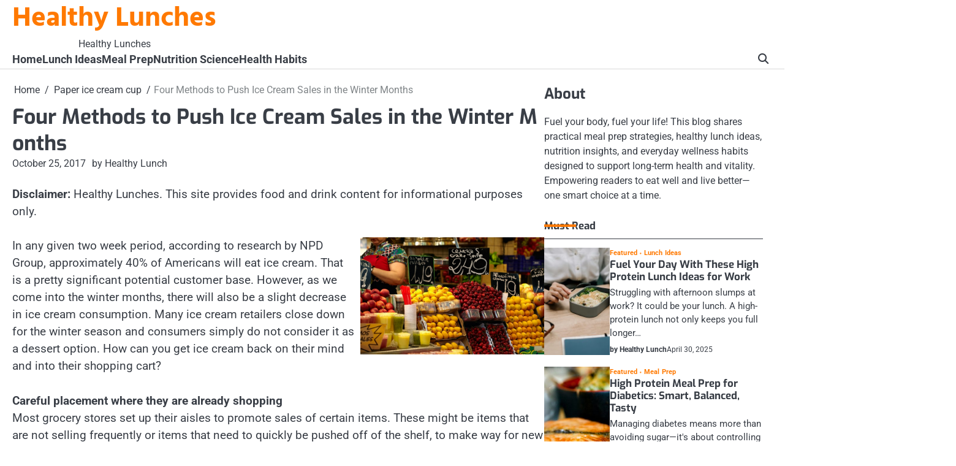

--- FILE ---
content_type: text/html; charset=UTF-8
request_url: https://healthylunches.co/four-methods-to-push-ice-cream-sales-in-the-winter-months/
body_size: 12423
content:
<!doctype html>
<html lang="en-US">
<head>
	<meta charset="UTF-8">
	<meta name="viewport" content="width=device-width, initial-scale=1">

	<link rel="profile" href="https://gmpg.org/xfn/11">

	<meta name='robots' content='index, follow, max-image-preview:large, max-snippet:-1, max-video-preview:-1' />

	<!-- This site is optimized with the Yoast SEO plugin v18.9 - https://yoast.com/wordpress/plugins/seo/ -->
	<title>Four Methods to Push Ice Cream Sales in the Winter Months - Healthy Lunches</title>
	<link rel="canonical" href="https://healthylunches.co/four-methods-to-push-ice-cream-sales-in-the-winter-months/" />
	<meta property="og:locale" content="en_US" />
	<meta property="og:type" content="article" />
	<meta property="og:title" content="Four Methods to Push Ice Cream Sales in the Winter Months - Healthy Lunches" />
	<meta property="og:description" content="Disclaimer: Healthy Lunches. This site provides food and drink content for informational purposes only. In any given two week period,&hellip;" />
	<meta property="og:url" content="https://healthylunches.co/four-methods-to-push-ice-cream-sales-in-the-winter-months/" />
	<meta property="og:site_name" content="Healthy Lunches" />
	<meta property="article:published_time" content="2017-10-25T13:47:08+00:00" />
	<meta property="article:modified_time" content="2021-01-09T20:34:28+00:00" />
	<meta property="og:image" content="https://s3.amazonaws.com/xtw/1958_200_752431_1.jpg" />
	<meta name="twitter:card" content="summary_large_image" />
	<meta name="twitter:label1" content="Written by" />
	<meta name="twitter:data1" content="Healthy Lunch" />
	<meta name="twitter:label2" content="Est. reading time" />
	<meta name="twitter:data2" content="3 minutes" />
	<script type="application/ld+json" class="yoast-schema-graph">{"@context":"https://schema.org","@graph":[{"@type":"WebSite","@id":"https://healthylunches.co/#website","url":"https://healthylunches.co/","name":"Healthy Lunches","description":"Healthy Lunches","publisher":{"@id":"https://healthylunches.co/#/schema/person/25a2ecff70d1ebf787c5777a655762d2"},"potentialAction":[{"@type":"SearchAction","target":{"@type":"EntryPoint","urlTemplate":"https://healthylunches.co/?s={search_term_string}"},"query-input":"required name=search_term_string"}],"inLanguage":"en-US"},{"@type":"ImageObject","inLanguage":"en-US","@id":"https://healthylunches.co/four-methods-to-push-ice-cream-sales-in-the-winter-months/#primaryimage","url":"https://s3.amazonaws.com/xtw/1958_200_752431_1.jpg","contentUrl":"https://s3.amazonaws.com/xtw/1958_200_752431_1.jpg"},{"@type":"WebPage","@id":"https://healthylunches.co/four-methods-to-push-ice-cream-sales-in-the-winter-months/#webpage","url":"https://healthylunches.co/four-methods-to-push-ice-cream-sales-in-the-winter-months/","name":"Four Methods to Push Ice Cream Sales in the Winter Months - Healthy Lunches","isPartOf":{"@id":"https://healthylunches.co/#website"},"primaryImageOfPage":{"@id":"https://healthylunches.co/four-methods-to-push-ice-cream-sales-in-the-winter-months/#primaryimage"},"datePublished":"2017-10-25T13:47:08+00:00","dateModified":"2021-01-09T20:34:28+00:00","breadcrumb":{"@id":"https://healthylunches.co/four-methods-to-push-ice-cream-sales-in-the-winter-months/#breadcrumb"},"inLanguage":"en-US","potentialAction":[{"@type":"ReadAction","target":["https://healthylunches.co/four-methods-to-push-ice-cream-sales-in-the-winter-months/"]}]},{"@type":"BreadcrumbList","@id":"https://healthylunches.co/four-methods-to-push-ice-cream-sales-in-the-winter-months/#breadcrumb","itemListElement":[{"@type":"ListItem","position":1,"name":"Home","item":"https://healthylunches.co/"},{"@type":"ListItem","position":2,"name":"Four Methods to Push Ice Cream Sales in the Winter Months"}]},{"@type":"Article","@id":"https://healthylunches.co/four-methods-to-push-ice-cream-sales-in-the-winter-months/#article","isPartOf":{"@id":"https://healthylunches.co/four-methods-to-push-ice-cream-sales-in-the-winter-months/#webpage"},"author":{"@id":"https://healthylunches.co/#/schema/person/25a2ecff70d1ebf787c5777a655762d2"},"headline":"Four Methods to Push Ice Cream Sales in the Winter Months","datePublished":"2017-10-25T13:47:08+00:00","dateModified":"2021-01-09T20:34:28+00:00","mainEntityOfPage":{"@id":"https://healthylunches.co/four-methods-to-push-ice-cream-sales-in-the-winter-months/#webpage"},"wordCount":604,"commentCount":0,"publisher":{"@id":"https://healthylunches.co/#/schema/person/25a2ecff70d1ebf787c5777a655762d2"},"image":{"@id":"https://healthylunches.co/four-methods-to-push-ice-cream-sales-in-the-winter-months/#primaryimage"},"thumbnailUrl":"https://s3.amazonaws.com/xtw/1958_200_752431_1.jpg","articleSection":["Containers","Ice cream party supplies","Paper ice cream cup"],"inLanguage":"en-US"},{"@type":["Person","Organization"],"@id":"https://healthylunches.co/#/schema/person/25a2ecff70d1ebf787c5777a655762d2","name":"Healthy Lunch","image":{"@type":"ImageObject","inLanguage":"en-US","@id":"https://healthylunches.co/#/schema/person/image/","url":"https://secure.gravatar.com/avatar/9baecf92bae6639a4e61738fb5c8b53b063b214f232b91bd950a7b295f0cd154?s=96&d=wavatar&r=g","contentUrl":"https://secure.gravatar.com/avatar/9baecf92bae6639a4e61738fb5c8b53b063b214f232b91bd950a7b295f0cd154?s=96&d=wavatar&r=g","caption":"Healthy Lunch"},"logo":{"@id":"https://healthylunches.co/#/schema/person/image/"},"url":"https://healthylunches.co/author/healthy-lunch/"}]}</script>
	<!-- / Yoast SEO plugin. -->


<link rel="alternate" type="application/rss+xml" title="Healthy Lunches &raquo; Feed" href="https://healthylunches.co/feed/" />
<link rel="alternate" title="oEmbed (JSON)" type="application/json+oembed" href="https://healthylunches.co/wp-json/oembed/1.0/embed?url=https%3A%2F%2Fhealthylunches.co%2Ffour-methods-to-push-ice-cream-sales-in-the-winter-months%2F" />
<link rel="alternate" title="oEmbed (XML)" type="text/xml+oembed" href="https://healthylunches.co/wp-json/oembed/1.0/embed?url=https%3A%2F%2Fhealthylunches.co%2Ffour-methods-to-push-ice-cream-sales-in-the-winter-months%2F&#038;format=xml" />
<style id='wp-img-auto-sizes-contain-inline-css'>
img:is([sizes=auto i],[sizes^="auto," i]){contain-intrinsic-size:3000px 1500px}
/*# sourceURL=wp-img-auto-sizes-contain-inline-css */
</style>
<style id='wp-emoji-styles-inline-css'>

	img.wp-smiley, img.emoji {
		display: inline !important;
		border: none !important;
		box-shadow: none !important;
		height: 1em !important;
		width: 1em !important;
		margin: 0 0.07em !important;
		vertical-align: -0.1em !important;
		background: none !important;
		padding: 0 !important;
	}
/*# sourceURL=wp-emoji-styles-inline-css */
</style>
<style id='wp-block-library-inline-css'>
:root{--wp-block-synced-color:#7a00df;--wp-block-synced-color--rgb:122,0,223;--wp-bound-block-color:var(--wp-block-synced-color);--wp-editor-canvas-background:#ddd;--wp-admin-theme-color:#007cba;--wp-admin-theme-color--rgb:0,124,186;--wp-admin-theme-color-darker-10:#006ba1;--wp-admin-theme-color-darker-10--rgb:0,107,160.5;--wp-admin-theme-color-darker-20:#005a87;--wp-admin-theme-color-darker-20--rgb:0,90,135;--wp-admin-border-width-focus:2px}@media (min-resolution:192dpi){:root{--wp-admin-border-width-focus:1.5px}}.wp-element-button{cursor:pointer}:root .has-very-light-gray-background-color{background-color:#eee}:root .has-very-dark-gray-background-color{background-color:#313131}:root .has-very-light-gray-color{color:#eee}:root .has-very-dark-gray-color{color:#313131}:root .has-vivid-green-cyan-to-vivid-cyan-blue-gradient-background{background:linear-gradient(135deg,#00d084,#0693e3)}:root .has-purple-crush-gradient-background{background:linear-gradient(135deg,#34e2e4,#4721fb 50%,#ab1dfe)}:root .has-hazy-dawn-gradient-background{background:linear-gradient(135deg,#faaca8,#dad0ec)}:root .has-subdued-olive-gradient-background{background:linear-gradient(135deg,#fafae1,#67a671)}:root .has-atomic-cream-gradient-background{background:linear-gradient(135deg,#fdd79a,#004a59)}:root .has-nightshade-gradient-background{background:linear-gradient(135deg,#330968,#31cdcf)}:root .has-midnight-gradient-background{background:linear-gradient(135deg,#020381,#2874fc)}:root{--wp--preset--font-size--normal:16px;--wp--preset--font-size--huge:42px}.has-regular-font-size{font-size:1em}.has-larger-font-size{font-size:2.625em}.has-normal-font-size{font-size:var(--wp--preset--font-size--normal)}.has-huge-font-size{font-size:var(--wp--preset--font-size--huge)}.has-text-align-center{text-align:center}.has-text-align-left{text-align:left}.has-text-align-right{text-align:right}.has-fit-text{white-space:nowrap!important}#end-resizable-editor-section{display:none}.aligncenter{clear:both}.items-justified-left{justify-content:flex-start}.items-justified-center{justify-content:center}.items-justified-right{justify-content:flex-end}.items-justified-space-between{justify-content:space-between}.screen-reader-text{border:0;clip-path:inset(50%);height:1px;margin:-1px;overflow:hidden;padding:0;position:absolute;width:1px;word-wrap:normal!important}.screen-reader-text:focus{background-color:#ddd;clip-path:none;color:#444;display:block;font-size:1em;height:auto;left:5px;line-height:normal;padding:15px 23px 14px;text-decoration:none;top:5px;width:auto;z-index:100000}html :where(.has-border-color){border-style:solid}html :where([style*=border-top-color]){border-top-style:solid}html :where([style*=border-right-color]){border-right-style:solid}html :where([style*=border-bottom-color]){border-bottom-style:solid}html :where([style*=border-left-color]){border-left-style:solid}html :where([style*=border-width]){border-style:solid}html :where([style*=border-top-width]){border-top-style:solid}html :where([style*=border-right-width]){border-right-style:solid}html :where([style*=border-bottom-width]){border-bottom-style:solid}html :where([style*=border-left-width]){border-left-style:solid}html :where(img[class*=wp-image-]){height:auto;max-width:100%}:where(figure){margin:0 0 1em}html :where(.is-position-sticky){--wp-admin--admin-bar--position-offset:var(--wp-admin--admin-bar--height,0px)}@media screen and (max-width:600px){html :where(.is-position-sticky){--wp-admin--admin-bar--position-offset:0px}}

/*# sourceURL=wp-block-library-inline-css */
</style><style id='wp-block-group-inline-css'>
.wp-block-group{box-sizing:border-box}:where(.wp-block-group.wp-block-group-is-layout-constrained){position:relative}
/*# sourceURL=https://healthylunches.co/wp-includes/blocks/group/style.min.css */
</style>
<style id='wp-block-group-theme-inline-css'>
:where(.wp-block-group.has-background){padding:1.25em 2.375em}
/*# sourceURL=https://healthylunches.co/wp-includes/blocks/group/theme.min.css */
</style>
<style id='wp-block-paragraph-inline-css'>
.is-small-text{font-size:.875em}.is-regular-text{font-size:1em}.is-large-text{font-size:2.25em}.is-larger-text{font-size:3em}.has-drop-cap:not(:focus):first-letter{float:left;font-size:8.4em;font-style:normal;font-weight:100;line-height:.68;margin:.05em .1em 0 0;text-transform:uppercase}body.rtl .has-drop-cap:not(:focus):first-letter{float:none;margin-left:.1em}p.has-drop-cap.has-background{overflow:hidden}:root :where(p.has-background){padding:1.25em 2.375em}:where(p.has-text-color:not(.has-link-color)) a{color:inherit}p.has-text-align-left[style*="writing-mode:vertical-lr"],p.has-text-align-right[style*="writing-mode:vertical-rl"]{rotate:180deg}
/*# sourceURL=https://healthylunches.co/wp-includes/blocks/paragraph/style.min.css */
</style>
<style id='global-styles-inline-css'>
:root{--wp--preset--aspect-ratio--square: 1;--wp--preset--aspect-ratio--4-3: 4/3;--wp--preset--aspect-ratio--3-4: 3/4;--wp--preset--aspect-ratio--3-2: 3/2;--wp--preset--aspect-ratio--2-3: 2/3;--wp--preset--aspect-ratio--16-9: 16/9;--wp--preset--aspect-ratio--9-16: 9/16;--wp--preset--color--black: #000000;--wp--preset--color--cyan-bluish-gray: #abb8c3;--wp--preset--color--white: #ffffff;--wp--preset--color--pale-pink: #f78da7;--wp--preset--color--vivid-red: #cf2e2e;--wp--preset--color--luminous-vivid-orange: #ff6900;--wp--preset--color--luminous-vivid-amber: #fcb900;--wp--preset--color--light-green-cyan: #7bdcb5;--wp--preset--color--vivid-green-cyan: #00d084;--wp--preset--color--pale-cyan-blue: #8ed1fc;--wp--preset--color--vivid-cyan-blue: #0693e3;--wp--preset--color--vivid-purple: #9b51e0;--wp--preset--gradient--vivid-cyan-blue-to-vivid-purple: linear-gradient(135deg,rgb(6,147,227) 0%,rgb(155,81,224) 100%);--wp--preset--gradient--light-green-cyan-to-vivid-green-cyan: linear-gradient(135deg,rgb(122,220,180) 0%,rgb(0,208,130) 100%);--wp--preset--gradient--luminous-vivid-amber-to-luminous-vivid-orange: linear-gradient(135deg,rgb(252,185,0) 0%,rgb(255,105,0) 100%);--wp--preset--gradient--luminous-vivid-orange-to-vivid-red: linear-gradient(135deg,rgb(255,105,0) 0%,rgb(207,46,46) 100%);--wp--preset--gradient--very-light-gray-to-cyan-bluish-gray: linear-gradient(135deg,rgb(238,238,238) 0%,rgb(169,184,195) 100%);--wp--preset--gradient--cool-to-warm-spectrum: linear-gradient(135deg,rgb(74,234,220) 0%,rgb(151,120,209) 20%,rgb(207,42,186) 40%,rgb(238,44,130) 60%,rgb(251,105,98) 80%,rgb(254,248,76) 100%);--wp--preset--gradient--blush-light-purple: linear-gradient(135deg,rgb(255,206,236) 0%,rgb(152,150,240) 100%);--wp--preset--gradient--blush-bordeaux: linear-gradient(135deg,rgb(254,205,165) 0%,rgb(254,45,45) 50%,rgb(107,0,62) 100%);--wp--preset--gradient--luminous-dusk: linear-gradient(135deg,rgb(255,203,112) 0%,rgb(199,81,192) 50%,rgb(65,88,208) 100%);--wp--preset--gradient--pale-ocean: linear-gradient(135deg,rgb(255,245,203) 0%,rgb(182,227,212) 50%,rgb(51,167,181) 100%);--wp--preset--gradient--electric-grass: linear-gradient(135deg,rgb(202,248,128) 0%,rgb(113,206,126) 100%);--wp--preset--gradient--midnight: linear-gradient(135deg,rgb(2,3,129) 0%,rgb(40,116,252) 100%);--wp--preset--font-size--small: 13px;--wp--preset--font-size--medium: 20px;--wp--preset--font-size--large: 36px;--wp--preset--font-size--x-large: 42px;--wp--preset--spacing--20: 0.44rem;--wp--preset--spacing--30: 0.67rem;--wp--preset--spacing--40: 1rem;--wp--preset--spacing--50: 1.5rem;--wp--preset--spacing--60: 2.25rem;--wp--preset--spacing--70: 3.38rem;--wp--preset--spacing--80: 5.06rem;--wp--preset--shadow--natural: 6px 6px 9px rgba(0, 0, 0, 0.2);--wp--preset--shadow--deep: 12px 12px 50px rgba(0, 0, 0, 0.4);--wp--preset--shadow--sharp: 6px 6px 0px rgba(0, 0, 0, 0.2);--wp--preset--shadow--outlined: 6px 6px 0px -3px rgb(255, 255, 255), 6px 6px rgb(0, 0, 0);--wp--preset--shadow--crisp: 6px 6px 0px rgb(0, 0, 0);}:where(.is-layout-flex){gap: 0.5em;}:where(.is-layout-grid){gap: 0.5em;}body .is-layout-flex{display: flex;}.is-layout-flex{flex-wrap: wrap;align-items: center;}.is-layout-flex > :is(*, div){margin: 0;}body .is-layout-grid{display: grid;}.is-layout-grid > :is(*, div){margin: 0;}:where(.wp-block-columns.is-layout-flex){gap: 2em;}:where(.wp-block-columns.is-layout-grid){gap: 2em;}:where(.wp-block-post-template.is-layout-flex){gap: 1.25em;}:where(.wp-block-post-template.is-layout-grid){gap: 1.25em;}.has-black-color{color: var(--wp--preset--color--black) !important;}.has-cyan-bluish-gray-color{color: var(--wp--preset--color--cyan-bluish-gray) !important;}.has-white-color{color: var(--wp--preset--color--white) !important;}.has-pale-pink-color{color: var(--wp--preset--color--pale-pink) !important;}.has-vivid-red-color{color: var(--wp--preset--color--vivid-red) !important;}.has-luminous-vivid-orange-color{color: var(--wp--preset--color--luminous-vivid-orange) !important;}.has-luminous-vivid-amber-color{color: var(--wp--preset--color--luminous-vivid-amber) !important;}.has-light-green-cyan-color{color: var(--wp--preset--color--light-green-cyan) !important;}.has-vivid-green-cyan-color{color: var(--wp--preset--color--vivid-green-cyan) !important;}.has-pale-cyan-blue-color{color: var(--wp--preset--color--pale-cyan-blue) !important;}.has-vivid-cyan-blue-color{color: var(--wp--preset--color--vivid-cyan-blue) !important;}.has-vivid-purple-color{color: var(--wp--preset--color--vivid-purple) !important;}.has-black-background-color{background-color: var(--wp--preset--color--black) !important;}.has-cyan-bluish-gray-background-color{background-color: var(--wp--preset--color--cyan-bluish-gray) !important;}.has-white-background-color{background-color: var(--wp--preset--color--white) !important;}.has-pale-pink-background-color{background-color: var(--wp--preset--color--pale-pink) !important;}.has-vivid-red-background-color{background-color: var(--wp--preset--color--vivid-red) !important;}.has-luminous-vivid-orange-background-color{background-color: var(--wp--preset--color--luminous-vivid-orange) !important;}.has-luminous-vivid-amber-background-color{background-color: var(--wp--preset--color--luminous-vivid-amber) !important;}.has-light-green-cyan-background-color{background-color: var(--wp--preset--color--light-green-cyan) !important;}.has-vivid-green-cyan-background-color{background-color: var(--wp--preset--color--vivid-green-cyan) !important;}.has-pale-cyan-blue-background-color{background-color: var(--wp--preset--color--pale-cyan-blue) !important;}.has-vivid-cyan-blue-background-color{background-color: var(--wp--preset--color--vivid-cyan-blue) !important;}.has-vivid-purple-background-color{background-color: var(--wp--preset--color--vivid-purple) !important;}.has-black-border-color{border-color: var(--wp--preset--color--black) !important;}.has-cyan-bluish-gray-border-color{border-color: var(--wp--preset--color--cyan-bluish-gray) !important;}.has-white-border-color{border-color: var(--wp--preset--color--white) !important;}.has-pale-pink-border-color{border-color: var(--wp--preset--color--pale-pink) !important;}.has-vivid-red-border-color{border-color: var(--wp--preset--color--vivid-red) !important;}.has-luminous-vivid-orange-border-color{border-color: var(--wp--preset--color--luminous-vivid-orange) !important;}.has-luminous-vivid-amber-border-color{border-color: var(--wp--preset--color--luminous-vivid-amber) !important;}.has-light-green-cyan-border-color{border-color: var(--wp--preset--color--light-green-cyan) !important;}.has-vivid-green-cyan-border-color{border-color: var(--wp--preset--color--vivid-green-cyan) !important;}.has-pale-cyan-blue-border-color{border-color: var(--wp--preset--color--pale-cyan-blue) !important;}.has-vivid-cyan-blue-border-color{border-color: var(--wp--preset--color--vivid-cyan-blue) !important;}.has-vivid-purple-border-color{border-color: var(--wp--preset--color--vivid-purple) !important;}.has-vivid-cyan-blue-to-vivid-purple-gradient-background{background: var(--wp--preset--gradient--vivid-cyan-blue-to-vivid-purple) !important;}.has-light-green-cyan-to-vivid-green-cyan-gradient-background{background: var(--wp--preset--gradient--light-green-cyan-to-vivid-green-cyan) !important;}.has-luminous-vivid-amber-to-luminous-vivid-orange-gradient-background{background: var(--wp--preset--gradient--luminous-vivid-amber-to-luminous-vivid-orange) !important;}.has-luminous-vivid-orange-to-vivid-red-gradient-background{background: var(--wp--preset--gradient--luminous-vivid-orange-to-vivid-red) !important;}.has-very-light-gray-to-cyan-bluish-gray-gradient-background{background: var(--wp--preset--gradient--very-light-gray-to-cyan-bluish-gray) !important;}.has-cool-to-warm-spectrum-gradient-background{background: var(--wp--preset--gradient--cool-to-warm-spectrum) !important;}.has-blush-light-purple-gradient-background{background: var(--wp--preset--gradient--blush-light-purple) !important;}.has-blush-bordeaux-gradient-background{background: var(--wp--preset--gradient--blush-bordeaux) !important;}.has-luminous-dusk-gradient-background{background: var(--wp--preset--gradient--luminous-dusk) !important;}.has-pale-ocean-gradient-background{background: var(--wp--preset--gradient--pale-ocean) !important;}.has-electric-grass-gradient-background{background: var(--wp--preset--gradient--electric-grass) !important;}.has-midnight-gradient-background{background: var(--wp--preset--gradient--midnight) !important;}.has-small-font-size{font-size: var(--wp--preset--font-size--small) !important;}.has-medium-font-size{font-size: var(--wp--preset--font-size--medium) !important;}.has-large-font-size{font-size: var(--wp--preset--font-size--large) !important;}.has-x-large-font-size{font-size: var(--wp--preset--font-size--x-large) !important;}
/*# sourceURL=global-styles-inline-css */
</style>

<style id='classic-theme-styles-inline-css'>
/*! This file is auto-generated */
.wp-block-button__link{color:#fff;background-color:#32373c;border-radius:9999px;box-shadow:none;text-decoration:none;padding:calc(.667em + 2px) calc(1.333em + 2px);font-size:1.125em}.wp-block-file__button{background:#32373c;color:#fff;text-decoration:none}
/*# sourceURL=/wp-includes/css/classic-themes.min.css */
</style>
<link rel='stylesheet' id='slick-css-css' href='https://healthylunches.co/wp-content/themes/visionary-news/assets/css/slick.min.css?ver=1.8.0' media='all' />
<link rel='stylesheet' id='fontawesome-css-css' href='https://healthylunches.co/wp-content/themes/visionary-news/assets/css/fontawesome.min.css?ver=6.4.2' media='all' />
<link rel='stylesheet' id='visionary-news-google-fonts-css' href='https://healthylunches.co/wp-content/fonts/16524b066ba98d5f7dabc3d84b6713fa.css' media='all' />
<link rel='stylesheet' id='visionary-news-style-css' href='https://healthylunches.co/wp-content/themes/visionary-news/style.css?ver=1.0.0' media='all' />
<style id='visionary-news-style-inline-css'>

	/* Color */
	:root {
		--site-title-color: #ff7900;
		--custom-bg-clr: #ffffff;
	}
	
	/* Typograhpy */
	:root {
		--site-title-font: "Hind", serif;
		--site-description-font: "Roboto", serif;
		--font-heading: "Exo", serif;
		--font-body: "Roboto", serif;
	}
/*# sourceURL=visionary-news-style-inline-css */
</style>
<script src="https://healthylunches.co/wp-includes/js/jquery/jquery.min.js?ver=3.7.1" id="jquery-core-js"></script>
<script src="https://healthylunches.co/wp-includes/js/jquery/jquery-migrate.min.js?ver=3.4.1" id="jquery-migrate-js"></script>
<link rel="https://api.w.org/" href="https://healthylunches.co/wp-json/" /><link rel="alternate" title="JSON" type="application/json" href="https://healthylunches.co/wp-json/wp/v2/posts/200" /><link rel="EditURI" type="application/rsd+xml" title="RSD" href="https://healthylunches.co/xmlrpc.php?rsd" />
<meta name="generator" content="WordPress 6.9" />
<link rel='shortlink' href='https://healthylunches.co/?p=200' />

<style type="text/css" id="breadcrumb-trail-css">.breadcrumbs ul li::after {content: "/";}</style>
<meta name="generator" content="speculation-rules 1.6.0">
<meta name="ahrefs-site-verification" content="1a1cea6ca927835ba8bf44cf778e8246bc4e456a80f2678363020750c29153e8">
</head>

<body data-rsssl=1 class="wp-singular post-template-default single single-post postid-200 single-format-standard wp-embed-responsive wp-theme-visionary-news right-sidebar">

		<div id="page" class="site">

		<a class="skip-link screen-reader-text" href="#primary">Skip to content</a>

		<div id="loader" class="loader-4">
			<div class="loader-container">
				<div id="preloader">
				</div>
			</div>
		</div><!-- #loader -->

		<header id="masthead" class="site-header">

			
						<div class="visionary-news-middle-header ">
								<div class="section-wrapper">
					<div class="visionary-news-middle-header-wrapper">
						<div class="header-button">
							<!-- customn button -->
													</div>
						<!-- site branding -->
						<div class="site-branding">
														<div class="site-identity">
																<p class="site-title"><a href="https://healthylunches.co/" rel="home">Healthy Lunches</a></p>
																<p class="site-description">Healthy Lunches</p>
													</div>	
					</div>	
									</div>	
			</div>
		</div>
		<div class="visionary-news-navigation-outer-wrapper">
			<div class="visionary-news-bottom-header">
				<div class="section-wrapper">
					<div class="visionary-news-bottom-header-wrapper">
						<!-- navigation -->
						<div class="navigation">
							<nav id="site-navigation" class="main-navigation">
								<button class="menu-toggle" aria-controls="primary-menu" aria-expanded="false">
									<span class="ham-icon"></span>
									<span class="ham-icon"></span>
									<span class="ham-icon"></span>
								</button>
								<div class="navigation-area">
									<div class="menu-menu-1-container"><ul id="primary-menu" class="menu"><li id="menu-item-1047" class="menu-item menu-item-type-custom menu-item-object-custom menu-item-home menu-item-1047"><a href="https://healthylunches.co/">Home</a></li>
<li id="menu-item-1049" class="menu-item menu-item-type-taxonomy menu-item-object-category menu-item-1049"><a href="https://healthylunches.co/category/lunch-ideas/">Lunch Ideas</a></li>
<li id="menu-item-1050" class="menu-item menu-item-type-taxonomy menu-item-object-category menu-item-1050"><a href="https://healthylunches.co/category/meal-prep/">Meal Prep</a></li>
<li id="menu-item-1051" class="menu-item menu-item-type-taxonomy menu-item-object-category menu-item-1051"><a href="https://healthylunches.co/category/nutrition-science/">Nutrition Science</a></li>
<li id="menu-item-1052" class="menu-item menu-item-type-taxonomy menu-item-object-category menu-item-1052"><a href="https://healthylunches.co/category/health-habits/">Health Habits</a></li>
</ul></div>								</div>
							</nav><!-- #site-navigation -->
						</div>
						<div class="bottom-header-right-part">
							<div class="visionary-news-header-search">
								<div class="header-search-wrap">
									<a href="#" class="search-icon"><i class="fa-solid fa-magnifying-glass" aria-hidden="true"></i></a>
									<div class="header-search-form">
										<form role="search" method="get" class="search-form" action="https://healthylunches.co/">
				<label>
					<span class="screen-reader-text">Search for:</span>
					<input type="search" class="search-field" placeholder="Search &hellip;" value="" name="s" />
				</label>
				<input type="submit" class="search-submit" value="Search" />
			</form>									</div>
								</div>
							</div>
						</div>
					</div>	
				</div>
			</div>
		</div>	
		<!-- end of navigation -->
	</header><!-- #masthead -->

			<div class="visionary-news-main-wrapper">
			<div class="section-wrapper">
				<div class="visionary-news-container-wrapper">
				<main id="primary" class="site-main">

	
<article id="post-200" class="post-200 post type-post status-publish format-standard hentry category-containers category-ice-cream-party-supplies category-paper-ice-cream-cup">
	<nav role="navigation" aria-label="Breadcrumbs" class="breadcrumb-trail breadcrumbs" itemprop="breadcrumb"><ul class="trail-items" itemscope itemtype="http://schema.org/BreadcrumbList"><meta name="numberOfItems" content="3" /><meta name="itemListOrder" content="Ascending" /><li itemprop="itemListElement" itemscope itemtype="http://schema.org/ListItem" class="trail-item trail-begin"><a href="https://healthylunches.co/" rel="home" itemprop="item"><span itemprop="name">Home</span></a><meta itemprop="position" content="1" /></li><li itemprop="itemListElement" itemscope itemtype="http://schema.org/ListItem" class="trail-item"><a href="https://healthylunches.co/category/paper-ice-cream-cup/" itemprop="item"><span itemprop="name">Paper ice cream cup</span></a><meta itemprop="position" content="2" /></li><li itemprop="itemListElement" itemscope itemtype="http://schema.org/ListItem" class="trail-item trail-end"><span itemprop="item"><span itemprop="name">Four Methods to Push Ice Cream Sales in the Winter Months</span></span><meta itemprop="position" content="3" /></li></ul></nav>			<header class="entry-header">
			<h1 class="entry-title">Four Methods to Push Ice Cream Sales in the Winter Months</h1>		</header><!-- .entry-header -->
					<div class="entry-meta">
				<span class="post-date"><a href="https://healthylunches.co/four-methods-to-push-ice-cream-sales-in-the-winter-months/"><time class="entry-date published" datetime="2017-10-25T13:47:08+00:00">October 25, 2017</time><time class="updated" datetime="2021-01-09T20:34:28+00:00">January 9, 2021</time></a></span><span class="post-author"><a href="https://healthylunches.co/author/healthy-lunch/">by Healthy Lunch</a></span>			</div><!-- .entry-meta -->
				
	
	<div class="entry-content">
		<p>
    <strong>Disclaimer: </strong> Healthy Lunches. This site provides food and drink content for informational purposes only.
</p><p><!--noteaser--></p>
<div style="float: right; padding-left: 10px;"><img decoding="async" src="https://s3.amazonaws.com/xtw/1958_200_752431_1.jpg" alt="Dessert supplies" align="right" width="300" /></div>
<p> In any given two week period, according to research by NPD Group, approximately 40% of Americans will eat ice cream. That is a pretty significant potential customer base. However, as we come into the winter months, there will also be a slight decrease in ice cream consumption. Many ice cream retailers close down for the winter season and consumers simply do not consider it as a dessert option. How can you get ice cream back on their mind and into their shopping cart?</p>
<p><strong> Careful placement where they are already shopping </strong> <br />
Most grocery stores set up their aisles to promote sales of certain items. These might be items that are not selling frequently or items that need to quickly be pushed off of the shelf, to make way for new ones. Placement of ice cream and ice cream supplies can push sales, even during the winter months. Place the ice cream dessert cups nearby other frozen items, like pizzas and breakfasts that are still getting sold during the winter months. Also, place the ice cream containers at the beginning of the aisle, so consumers are required to walk by them.</p>
<p><strong> Smaller packages for sale </strong> <br />
During the hot, summer months, it makes sense to buy ice cream containers in bulk. The consumer is likely to eat most of it within a couple of weeks, if not days. Many consumers will also purchase it to serve at summer BBQs and backyard parties. In the winter, consumers do not expect to consume as much. Move to smaller ice cream packages that the customer can justify purchasing. Even individual gelato cups or frozen yogurt cups are a great option. </p>
<p><strong> Offer incentives to purchase new items </strong> <br />
You don?t have to offer free ice cream to customers to gain attention. Instead, consider discounting ice cream containers. Another effective sales tactic is to offer a discount on ice cream with the purchase of another item, such as chocolate or caramel sauce. You can also offer discounts on items the consumer will need with the dessert, <a href="http://www.frozendessertsupplies.com/c-37.aspx?searchEngineName=ice-cream-cups" Title="Neat info">like colored spoons</a> or ice cream cups. About 90% of U.S. households regularly indulge in a sweet, frozen treat. Make sure you are showing them why they should choose your ice cream and ice cream supplies.</p>
<p><strong> Sell in bulk discounts </strong> <br />
Because bulk sales decrease during the winter months, it can actually be very effective to sell in bulk discounts. You will still have some customers that purchase their one gallon of <a href="http://www.chicagonow.com/tween-us/2013/07/national-day-ice-cream-facts/" Title="Gelato cup, Spoons">ice cream</a> every week. If you put up a sale that offers a buy one, get one half off, most consumers will also purchase the second ice cream gallon. This pushes product off the shelves and prevents you from having to throw out expired ice cream that was never purchased. This is a good method for ice cream flavors that are simply not selling. According to a recent survey of International Ice Cream Association member companies, vanilla remains the most popular flavor among their consumers at 28%. Pushing other flavors with a sale can help you produce income.</p>
<p>Although many Americans continue to consume frozen snacks during the winter months, most stores do see a decline in sales. If you have a large inventory of ice cream containers that you do not want to spoil, make sure you are placing them within easy reach of consumers. Additionally, offer incentives and discounts for buying more than one container of ice cream. Finally, remember to also include dessert toppings and dessert supplies in the sales. You can gain additional income by selling supplies that do not go bad.
</p></p>
	</div><!-- .entry-content -->

	<footer class="entry-footer">
		<div class="post-categories"><a href="https://healthylunches.co/category/containers/">Containers</a><a href="https://healthylunches.co/category/ice-cream-party-supplies/">Ice cream party supplies</a><a href="https://healthylunches.co/category/paper-ice-cream-cup/">Paper ice cream cup</a></div>			</footer><!-- .entry-footer -->
</article><!-- #post-200 -->

	<nav class="navigation post-navigation" aria-label="Posts">
		<h2 class="screen-reader-text">Post navigation</h2>
		<div class="nav-links"><div class="nav-previous"><a href="https://healthylunches.co/ice-cream-is-a-perfect-way-to-celebrate-any-event/" rel="prev"><span class="nav-title">Ice Cream Is a Perfect Way to Celebrate Any Event!</span></a></div><div class="nav-next"><a href="https://healthylunches.co/what-is-your-favorite-kind-of-pizza/" rel="next"><span class="nav-title">What Is Your Favorite Kind of Pizza?</span></a></div></div>
	</nav>				<div class="related-posts">
					<h2>Related Posts</h2>
					<div class="row">
														<div>
									<article id="post-391" class="post-391 post type-post status-publish format-standard hentry category-containers category-gelato-cup">
																			<div class="post-text">
											<header class="entry-header">
											<h5 class="entry-title"><a href="https://healthylunches.co/five-tips-for-making-your-ice-cream-shop-stand-out-from-the-competition/" rel="bookmark">Five Tips For Making Your Ice Cream Shop Stand Out From The Competition</a></h5>											</header><!-- .entry-header -->
											<div class="entry-content">
											<p>Disclaimer: Healthy Lunches. This site provides food and drink content for informational purposes only. There’s no denying that Americans love&hellip;</p>
											</div><!-- .entry-content -->
										</div>
									</article>
								</div>
													</div>
				</div>
				
</main><!-- #main -->


<aside id="secondary" class="widget-area">
	<section id="block-7" class="widget widget_block">
<div class="wp-block-group"><div class="wp-block-group__inner-container is-layout-constrained wp-block-group-is-layout-constrained"><h2 class="widget-title">About</h2><div class="wp-widget-group__inner-blocks">
<p>Fuel your body, fuel your life! This blog shares practical meal prep strategies, healthy lunch ideas, nutrition insights, and everyday wellness habits designed to support long-term health and vitality. Empowering readers to eat well and live better—one smart choice at a time.</p>
</div></div></div>
</section><section id="visionary_news_list_posts_widget-3" class="widget list-post ascendoor-widget style-1">			<div class="main-container-wrap">
									<div class="title-heading">
						<h2 class="widget-title">Must Read</h2>											</div>
								<div class="list-post-wrapper">
												<div class="blog-post-container list-layout">
								<div class="blog-post-inner">
																			<div class="blog-post-image">
											<a href="https://healthylunches.co/fuel-your-day-with-these-high-protein-lunch-ideas-for-work/"><img width="480" height="360" src="https://healthylunches.co/wp-content/uploads/2025/04/pexels-cottonbro-5971291-480x360.jpg" class="attachment-post-thumbnail size-post-thumbnail wp-post-image" alt="employee eating his lunch at his desk" decoding="async" loading="lazy" srcset="https://healthylunches.co/wp-content/uploads/2025/04/pexels-cottonbro-5971291-480x360.jpg 480w, https://healthylunches.co/wp-content/uploads/2025/04/pexels-cottonbro-5971291-740x555.jpg 740w" sizes="auto, (max-width: 480px) 100vw, 480px" /></a>
										</div>
																		<div class="blog-post-detail">
										<div class="post-categories"><a href="https://healthylunches.co/category/featured/">Featured</a><a href="https://healthylunches.co/category/lunch-ideas/">Lunch Ideas</a></div>										<h2 class="entry-title">
											<a href="https://healthylunches.co/fuel-your-day-with-these-high-protein-lunch-ideas-for-work/">Fuel Your Day With These High Protein Lunch Ideas for Work</a>
										</h2>
										<p class="post-excerpt">
											Struggling with afternoon slumps at work? It could be your lunch. A high-protein lunch not only keeps you full longer&hellip;										</p>
										<div class="post-meta">
											<span class="post-author"><a href="https://healthylunches.co/author/healthy-lunch/">by Healthy Lunch</a></span>											<span class="post-date"><a href="https://healthylunches.co/fuel-your-day-with-these-high-protein-lunch-ideas-for-work/"><time class="entry-date published" datetime="2025-04-30T10:44:36+00:00">April 30, 2025</time><time class="updated" datetime="2025-05-27T13:04:21+00:00">May 27, 2025</time></a></span>										</div>
									</div>
								</div>
							</div>
														<div class="blog-post-container list-layout">
								<div class="blog-post-inner">
																			<div class="blog-post-image">
											<a href="https://healthylunches.co/high-protein-meal-prep-for-diabetics-smart-balanced-tasty/"><img width="480" height="360" src="https://healthylunches.co/wp-content/uploads/2025/04/pexels-almapapi-2374946-480x360.jpg" class="attachment-post-thumbnail size-post-thumbnail wp-post-image" alt="grilled tuna and salad" decoding="async" loading="lazy" srcset="https://healthylunches.co/wp-content/uploads/2025/04/pexels-almapapi-2374946-480x360.jpg 480w, https://healthylunches.co/wp-content/uploads/2025/04/pexels-almapapi-2374946-300x225.jpg 300w, https://healthylunches.co/wp-content/uploads/2025/04/pexels-almapapi-2374946-1024x768.jpg 1024w, https://healthylunches.co/wp-content/uploads/2025/04/pexels-almapapi-2374946-768x576.jpg 768w, https://healthylunches.co/wp-content/uploads/2025/04/pexels-almapapi-2374946-1536x1152.jpg 1536w, https://healthylunches.co/wp-content/uploads/2025/04/pexels-almapapi-2374946-2048x1536.jpg 2048w, https://healthylunches.co/wp-content/uploads/2025/04/pexels-almapapi-2374946-740x555.jpg 740w" sizes="auto, (max-width: 480px) 100vw, 480px" /></a>
										</div>
																		<div class="blog-post-detail">
										<div class="post-categories"><a href="https://healthylunches.co/category/featured/">Featured</a><a href="https://healthylunches.co/category/meal-prep/">Meal Prep</a></div>										<h2 class="entry-title">
											<a href="https://healthylunches.co/high-protein-meal-prep-for-diabetics-smart-balanced-tasty/">High Protein Meal Prep for Diabetics: Smart, Balanced, Tasty</a>
										</h2>
										<p class="post-excerpt">
											Managing diabetes means more than avoiding sugar—it's about controlling how foods impact your blood sugar, energy, and long-term health. One&hellip;										</p>
										<div class="post-meta">
											<span class="post-author"><a href="https://healthylunches.co/author/healthy-lunch/">by Healthy Lunch</a></span>											<span class="post-date"><a href="https://healthylunches.co/high-protein-meal-prep-for-diabetics-smart-balanced-tasty/"><time class="entry-date published" datetime="2025-04-30T10:33:58+00:00">April 30, 2025</time><time class="updated" datetime="2025-05-27T13:04:24+00:00">May 27, 2025</time></a></span>										</div>
									</div>
								</div>
							</div>
											</div>
			</div>
			</section><section id="calendar-3" class="widget widget_calendar"><div id="calendar_wrap" class="calendar_wrap"><table id="wp-calendar" class="wp-calendar-table">
	<caption>January 2026</caption>
	<thead>
	<tr>
		<th scope="col" aria-label="Monday">M</th>
		<th scope="col" aria-label="Tuesday">T</th>
		<th scope="col" aria-label="Wednesday">W</th>
		<th scope="col" aria-label="Thursday">T</th>
		<th scope="col" aria-label="Friday">F</th>
		<th scope="col" aria-label="Saturday">S</th>
		<th scope="col" aria-label="Sunday">S</th>
	</tr>
	</thead>
	<tbody>
	<tr>
		<td colspan="3" class="pad">&nbsp;</td><td>1</td><td>2</td><td>3</td><td>4</td>
	</tr>
	<tr>
		<td>5</td><td>6</td><td>7</td><td>8</td><td>9</td><td>10</td><td>11</td>
	</tr>
	<tr>
		<td>12</td><td>13</td><td>14</td><td>15</td><td>16</td><td>17</td><td>18</td>
	</tr>
	<tr>
		<td>19</td><td>20</td><td>21</td><td>22</td><td>23</td><td>24</td><td>25</td>
	</tr>
	<tr>
		<td>26</td><td>27</td><td>28</td><td>29</td><td id="today">30</td><td>31</td>
		<td class="pad" colspan="1">&nbsp;</td>
	</tr>
	</tbody>
	</table><nav aria-label="Previous and next months" class="wp-calendar-nav">
		<span class="wp-calendar-nav-prev"><a href="https://healthylunches.co/2025/11/">&laquo; Nov</a></span>
		<span class="pad">&nbsp;</span>
		<span class="wp-calendar-nav-next">&nbsp;</span>
	</nav></div></section></aside><!-- #secondary -->
</div>
</div>
</div>


<!-- start of footer -->
<footer class="site-footer">
		<div class="visionary-news-bottom-footer">
		<div class="section-wrapper">
			<div class="bottom-footer-content">
					<p>Copyright © 2026 <a href="https://healthylunches.co/">Healthy Lunches</a> | <a href="/sitemap">Sitemap</a>
 | Visionary News&nbsp;by&nbsp;<a target="_blank" href="https://ascendoor.com/">Ascendoor</a> | Powered by <a href="https://wordpress.org/" target="_blank">WordPress</a>. </p>					
				</div>
		</div>
	</div>
</footer>
<div class="scroll-progress-container">
	<svg class="scroll-progress-circle" viewBox="0 0 100 100">
		<circle class="scroll-progress-background" cx="50" cy="50" r="45"></circle>
		<circle class="scroll-progress-circle-bar" cx="50" cy="50" r="45"></circle>
	</svg>
	<div class="scroll-to-top">
		<svg xmlns="http://www.w3.org/2000/svg" viewBox="0 0 24 24" fill="none" stroke="currentColor" stroke-width="2" stroke-linecap="round" stroke-linejoin="round">
			<path d="M12 19V5M5 12l7-7 7 7" />
		</svg>
	</div>
</div>

</div><!-- #page -->

<script type="speculationrules">
{"prerender":[{"source":"document","where":{"and":[{"href_matches":"/*"},{"not":{"href_matches":["/wp-*.php","/wp-admin/*","/wp-content/uploads/*","/wp-content/*","/wp-content/plugins/*","/wp-content/themes/visionary-news/*","/*\\?(.+)"]}},{"not":{"selector_matches":"a[rel~=\"nofollow\"]"}},{"not":{"selector_matches":".no-prerender, .no-prerender a"}},{"not":{"selector_matches":".no-prefetch, .no-prefetch a"}}]},"eagerness":"moderate"}]}
</script>
<script src="https://healthylunches.co/wp-content/themes/visionary-news/assets/js/navigation.min.js?ver=1.0.0" id="visionary-news-navigation-js"></script>
<script src="https://healthylunches.co/wp-content/themes/visionary-news/assets/js/slick.min.js?ver=1.8.0" id="slick-js-js"></script>
<script src="https://healthylunches.co/wp-content/themes/visionary-news/assets/js/jquery.marquee.min.js?ver=1.6.0" id="jquery-marquee-js-js"></script>
<script src="https://healthylunches.co/wp-content/themes/visionary-news/assets/js/custom.min.js?ver=1.0.0" id="visionary-news-custom-script-js"></script>
<script id="wp-emoji-settings" type="application/json">
{"baseUrl":"https://s.w.org/images/core/emoji/17.0.2/72x72/","ext":".png","svgUrl":"https://s.w.org/images/core/emoji/17.0.2/svg/","svgExt":".svg","source":{"concatemoji":"https://healthylunches.co/wp-includes/js/wp-emoji-release.min.js?ver=6.9"}}
</script>
<script type="module">
/*! This file is auto-generated */
const a=JSON.parse(document.getElementById("wp-emoji-settings").textContent),o=(window._wpemojiSettings=a,"wpEmojiSettingsSupports"),s=["flag","emoji"];function i(e){try{var t={supportTests:e,timestamp:(new Date).valueOf()};sessionStorage.setItem(o,JSON.stringify(t))}catch(e){}}function c(e,t,n){e.clearRect(0,0,e.canvas.width,e.canvas.height),e.fillText(t,0,0);t=new Uint32Array(e.getImageData(0,0,e.canvas.width,e.canvas.height).data);e.clearRect(0,0,e.canvas.width,e.canvas.height),e.fillText(n,0,0);const a=new Uint32Array(e.getImageData(0,0,e.canvas.width,e.canvas.height).data);return t.every((e,t)=>e===a[t])}function p(e,t){e.clearRect(0,0,e.canvas.width,e.canvas.height),e.fillText(t,0,0);var n=e.getImageData(16,16,1,1);for(let e=0;e<n.data.length;e++)if(0!==n.data[e])return!1;return!0}function u(e,t,n,a){switch(t){case"flag":return n(e,"\ud83c\udff3\ufe0f\u200d\u26a7\ufe0f","\ud83c\udff3\ufe0f\u200b\u26a7\ufe0f")?!1:!n(e,"\ud83c\udde8\ud83c\uddf6","\ud83c\udde8\u200b\ud83c\uddf6")&&!n(e,"\ud83c\udff4\udb40\udc67\udb40\udc62\udb40\udc65\udb40\udc6e\udb40\udc67\udb40\udc7f","\ud83c\udff4\u200b\udb40\udc67\u200b\udb40\udc62\u200b\udb40\udc65\u200b\udb40\udc6e\u200b\udb40\udc67\u200b\udb40\udc7f");case"emoji":return!a(e,"\ud83e\u1fac8")}return!1}function f(e,t,n,a){let r;const o=(r="undefined"!=typeof WorkerGlobalScope&&self instanceof WorkerGlobalScope?new OffscreenCanvas(300,150):document.createElement("canvas")).getContext("2d",{willReadFrequently:!0}),s=(o.textBaseline="top",o.font="600 32px Arial",{});return e.forEach(e=>{s[e]=t(o,e,n,a)}),s}function r(e){var t=document.createElement("script");t.src=e,t.defer=!0,document.head.appendChild(t)}a.supports={everything:!0,everythingExceptFlag:!0},new Promise(t=>{let n=function(){try{var e=JSON.parse(sessionStorage.getItem(o));if("object"==typeof e&&"number"==typeof e.timestamp&&(new Date).valueOf()<e.timestamp+604800&&"object"==typeof e.supportTests)return e.supportTests}catch(e){}return null}();if(!n){if("undefined"!=typeof Worker&&"undefined"!=typeof OffscreenCanvas&&"undefined"!=typeof URL&&URL.createObjectURL&&"undefined"!=typeof Blob)try{var e="postMessage("+f.toString()+"("+[JSON.stringify(s),u.toString(),c.toString(),p.toString()].join(",")+"));",a=new Blob([e],{type:"text/javascript"});const r=new Worker(URL.createObjectURL(a),{name:"wpTestEmojiSupports"});return void(r.onmessage=e=>{i(n=e.data),r.terminate(),t(n)})}catch(e){}i(n=f(s,u,c,p))}t(n)}).then(e=>{for(const n in e)a.supports[n]=e[n],a.supports.everything=a.supports.everything&&a.supports[n],"flag"!==n&&(a.supports.everythingExceptFlag=a.supports.everythingExceptFlag&&a.supports[n]);var t;a.supports.everythingExceptFlag=a.supports.everythingExceptFlag&&!a.supports.flag,a.supports.everything||((t=a.source||{}).concatemoji?r(t.concatemoji):t.wpemoji&&t.twemoji&&(r(t.twemoji),r(t.wpemoji)))});
//# sourceURL=https://healthylunches.co/wp-includes/js/wp-emoji-loader.min.js
</script>

</body>
</html>
